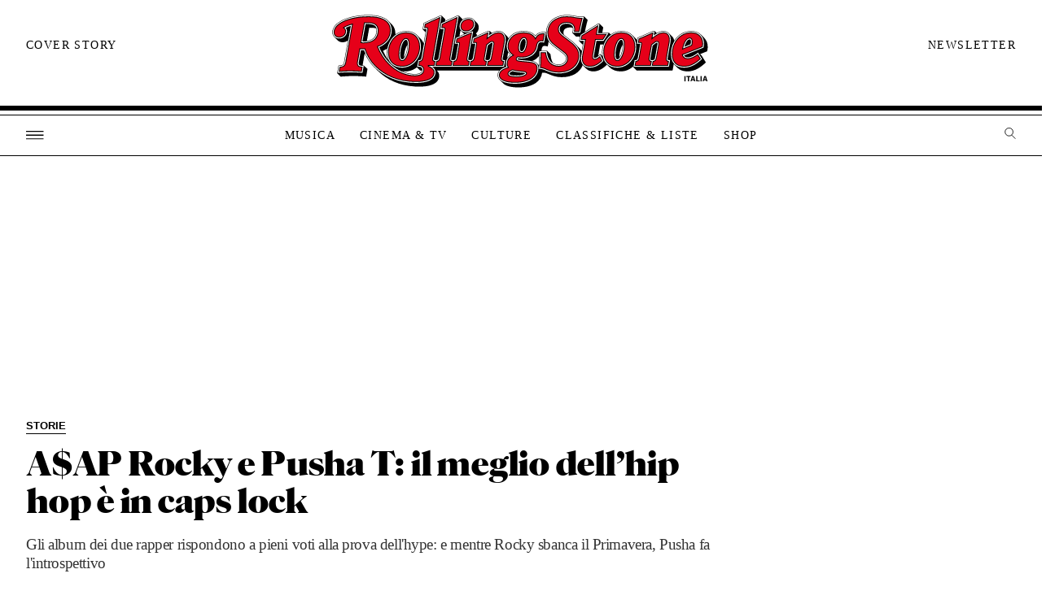

--- FILE ---
content_type: application/javascript
request_url: https://www.rollingstone.it/wp-content/themes/rs2022/assets/js/rs2020.js
body_size: 9043
content:
jQuery( document ).ready(function() {

	if(jQuery(window).width() >= 768){
		var stickywaypoint = jQuery('#sticky_waypoint');

		var waypoint1 = jQuery(stickywaypoint).waypoint({
     			handler: function(direction) {
        				if(direction == 'down'){
                				jQuery('html').addClass("is-header-sticky");
								
        				}else{
                				jQuery('html').removeClass("is-header-sticky");
								
        				}
     				}
  		});
	}

// HEADER SCROLL MOBILE
	if(jQuery(window).width() <= 961){
		var $mainMenu = jQuery(".l-header__wrap");
		var menuHeight = $mainMenu.outerHeight();
		
		jQuery(window).on("scroll", function () {
			if (jQuery(window).scrollTop() > 0) {
				jQuery("body").addClass("rolling-scroll");
			} else {
				jQuery("body").removeClass("rolling-scroll");
				//jQuery("body").addClass("rolling-start");
			}
		});

		document.addEventListener("skinmob-close", function () {
			//alert("Evento 'skinmob-close' rilevato!");
			jQuery("body").addClass("skinmob-closed");
		});
	}
// HEADER SCROLL


 // close search form        
 
       
        
        
		if ( jQuery('.owl-cover').length > 0) { 
			var owl = jQuery('.owl-cover');
		   owl.owlCarousel({
			 margin: 70,
			 nav: false,
			 dots:false,
			 loop: false,
			 responsive: {
			   0: {
				 items: 1,
				 stagePadding: 80,
				 margin:30,
				 mouseDrag:true,
				 touchDrag:true
			   },
			   
			   780: {
				 items: 3,
				 mouseDrag:false,
				 touchDrag:false
			   }
			 }
		   })
	 	}

		 if ( jQuery('.owl-branded').length > 0) { 
			var owl = jQuery('.owl-branded');
		   owl.owlCarousel({
			 margin: 40,
			 dots:true,
			 loop: false,
			 responsive: {
			   0: {
				 items: 1,
				 margin:30,
				 mouseDrag:true,
				 touchDrag:true
			   },
			   
			   780: {
				 items: 3,
				 mouseDrag:true,
				 touchDrag:true
			   }
			 }
		   })
	 	}
        
        if ( jQuery('.owl-general').length > 0) { 
			   var owl = jQuery('.owl-general');
              owl.owlCarousel({
                margin: 20,
                nav: false,
                loop: false,
                responsive: {
                  0: {
                    items: 1,
                    mouseDrag:true,
                    touchDrag:true
                  },
                  
                  780: {
                    items: 4,
                    mouseDrag:false,
                    touchDrag:false
                  }
                }
              })
        }

/*        
       if ( jQuery('#carousel_piu_letti').length > 0) { 
         jQuery('#carousel_piu_letti').owlCarousel({
   				 
   				 loop:false,
  				  margin:30,
  				  dots:false,
  				  nav:false,
         		  responsive:{
     		   0: {
                    items:1,
                    mouseDrag:true,
                    touchDrag:true,
                    stagePadding: 80,
                  },
                  
                    768: {
                    items:3,
                    mouseDrag:true,
                    touchDrag:true,
                    stagePadding: 80,
                  },
                  
                   1024: {
                    items:2,
                    mouseDrag:true,
                    touchDrag:true,
                    stagePadding:0,
                  }
                 
   			 }
		})
	}
*/
          
          
	/* Funzione che ritarda l'esecuzione della funzione specificata */
	var delay = (function() {
    		var timer = 0;
    		return function(callback, ms) {
        			clearTimeout(timer);
        			timer = setTimeout(callback, ms);
    			};
	})();

	/* Funzione che crea un cookie*/
	function scriviCookie(nomeCookie,valoreCookie,durataCookie)
	{
  		var scadenza = new Date();
  		var adesso = new Date();
  		scadenza.setTime(adesso.getTime() + (parseInt(durataCookie) * 60000));
  		document.cookie = nomeCookie + '=' + escape(valoreCookie) + '; expires=' + scadenza.toGMTString() + '; path=/';
	}

        /* Funzione che legge un cookie*/
	function leggiCookie(nomeCookie)
	{
  		if (document.cookie.length > 0)
  		{
    			var inizio = document.cookie.indexOf(nomeCookie + "=");
    			if (inizio != -1)
    			{
      				inizio = inizio + nomeCookie.length + 1;
      				var fine = document.cookie.indexOf(";",inizio);
      				if (fine == -1) fine = document.cookie.length;
      					return unescape(document.cookie.substring(inizio,fine));
    			}else{
       				return "";
    			}
  		}
  			return "";
	}

	/* Funzione che cancella un cookie*/
	function cancellaCookie(nomeCookie)
	{
  		scriviCookie(nomeCookie,'',-1);
	}

	/* Funzione che verifica se un browser accetta i cookie */
	function verificaCookie()
	{
  		document.cookie = 'verifica_cookie';
  		var testcookie = (document.cookie.indexOf('verifica_cookie') != -1) ? true : false;
  		return testcookie;
	}

	/* Apro il mega menu al click dell'hamburger */
        jQuery('.c-hamburger').click(function() {
                jQuery('html').addClass('is-mega-open');
                jQuery('.l-mega__close').css({
                        "display":"block",
                        "margin":"10px 10px"
                });
        });

        jQuery('#close_search').click(function() {
                jQuery('#search_box').addClass('hide');
        }); 
        
        jQuery('.open_search').click(function() {
                jQuery('#search_box').removeClass('hide');
        });  

        /* Chiudo il mega menu al click del close button */
        jQuery('.c-close-button').click(function() {
                jQuery('html').removeClass('is-mega-open');
                jQuery('.l-mega__close').css({
                        "display":"none",
                        "margin":"10px 10px"
                });
        });

       

        /* Apro il form di iscrizione newsletter al click del link */
       /* jQuery('a.c-cover__cta--desktop').click(function() {
                jQuery('html').addClass('is-header-subscribe-open');
        });

        /* Chiudo il form di iscrizione newsletter al click della x  */
      /*  jQuery('.c-subscribe__x').click(function() {
                jQuery('html').removeClass('is-header-subscribe-open');
        });
	*/
	
	jQuery('.l-home-macro-section').each(function(){
		var nomeCookie = jQuery(this).attr('data-cookie');
		var valCookie = leggiCookie(nomeCookie);
		if(valCookie){
			jQuery(this).addClass('is-closing is-closed');
		}
	});
	
	//jQuery('.l-footer__menu').each(function(){
		//jQuery(this).find('.is-active').click(function(){
	//		jQuery(this).find('.is-active').addClass('is-expanded');
		//});
	//});

	jQuery('.l-footer__menu').click(function(){
		if(jQuery(this).find( ".c-page-nav--footer" ).hasClass('is-expanded')){
			jQuery(this).find('.c-page-nav--footer').removeClass('is-expanded');
			jQuery(this).find('.c-page-nav--footer').css('height','');
			jQuery(this).find('li').removeClass('is-visible');
		}else{
			jQuery(this).find('.c-page-nav--footer').addClass('is-expanded');
			jQuery(this).find('.c-page-nav--footer').css('height','auto');
			jQuery(this).find('li').addClass('is-visible');
		}
        });


	
	jQuery('.l-home-macro-section a.c-section-header__btn').click(function() {
		var nomeCookie = jQuery(this).closest( ".l-home-macro-section" ).attr('data-cookie');
		if(jQuery(this).closest( ".l-home-macro-section" ).hasClass('is-closed')){
    			jQuery(this).closest( ".l-home-macro-section" ).removeClass('is-closing is-closed');
			cancellaCookie(nomeCookie);

		}else{
    			jQuery(this).closest( ".l-home-macro-section" ).addClass('is-closing is-closed');
			scriviCookie(nomeCookie , '1', 10080);
		}
	});

	/* jQuery('.c-mega-nav a.c-mega-nav__expander').click(function() {
                if(jQuery(this).closest( ".c-mega-nav__item" ).hasClass('is-expanded')){
                        jQuery(this).closest( ".c-mega-nav__item" ).removeClass('is-expanded');
    			jQuery(this).closest( ".c-mega-nav__item" ).attr('data-collapsible','collapsed');

                }else{
                        jQuery(this).closest( ".c-mega-nav__item" ).addClass('is-expanded');
    			jQuery(this).closest( ".c-mega-nav__item" ).attr('data-collapsible','expanded');
                }
        });*/



	jQuery('#category-header-menu > li.is-active').click(function() {
		if(jQuery(this).closest( ".l-section-top__menu .c-page-nav--header" ).hasClass('is-expanded')){
                        jQuery(this).closest( ".l-section-top__menu .c-page-nav--header" ).removeClass('is-expanded');
			jQuery( "#category-header-menu > li.c-page-nav__item" ).each(function( index ) {
                                        jQuery( this ).removeClass("is-visible");
                        });

                }else{
                        jQuery(this).closest( ".l-section-top__menu .c-page-nav--header" ).addClass('is-expanded');
			jQuery( "#category-header-menu > li.c-page-nav__item" ).each(function( index ) {
					jQuery( this ).addClass("is-visible");
                        });
                }
        });
	

});


